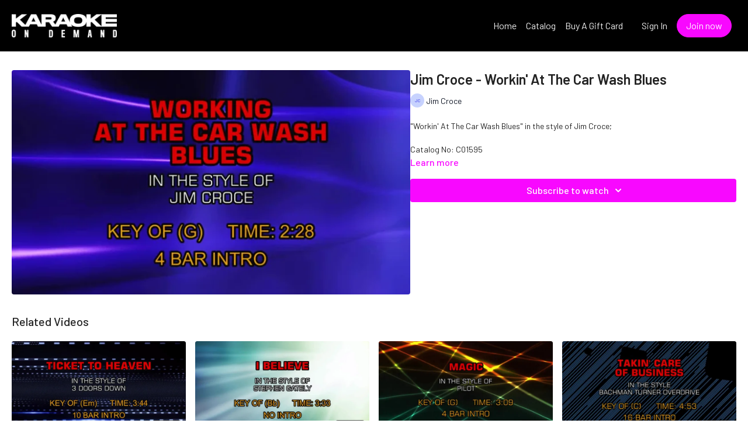

--- FILE ---
content_type: text/vnd.turbo-stream.html; charset=utf-8
request_url: https://karaokeondemand.com/programs/jim-croce-workin-at-the-car-wash-blues.turbo_stream?playlist_position=thumbnails&preview=false
body_size: -25
content:
<!DOCTYPE html><html><head><meta name="csrf-param" content="authenticity_token" />
<meta name="csrf-token" content="Ha4fdwsHs2bVJqK8Aztj2GRCenei_joV67SRhiNJi8gbGPhGpTTFq7uc9u3NEMGk3Ojt9gkO8zpockmLyl-voA" /></head><body><turbo-stream action="update" target="program_show"><template>
  <turbo-frame id="program_player">
      <turbo-frame id="program_content" src="/programs/jim-croce-workin-at-the-car-wash-blues/program_content?playlist_position=thumbnails&amp;preview=false">
</turbo-frame></turbo-frame></template></turbo-stream></body></html>

--- FILE ---
content_type: text/html; charset=utf-8
request_url: https://karaokeondemand.com/programs/jim-croce-workin-at-the-car-wash-blues/related
body_size: 11115
content:
<turbo-frame id="program_related" target="_top">

    <div class="container " data-area="program-related-videos">
      <div class="cbt-related mt-8  pb-16">
        <div class="cbt-related-title text-xl font-medium">Related Videos</div>
          <div class="mt-5 grid grid-cols-1 sm:grid-cols-2 md:grid-cols-3 lg:grid-cols-4 xl:grid-cols-4 gap-x-4 gap-y-6">
              <div data-area="related-video-item" class="">
                <swiper-slide
  data-card="video_372926"
  data-custom="content-card"
  class="self-start hotwired"
    data-short-description="Ticket To Heaven in the style of 3 Doors Down"
    data-author-title-0="3 Doors Down" data-author-permalink-0="3-doors-down"
>

  <a class="card-image-container" data-turbo="true" data-turbo-prefetch="false" data-turbo-action="advance" data-turbo-frame="_top" onclick="window.CatalogAnalytics(&#39;clickContentItem&#39;, &#39;video&#39;, &#39;372926&#39;, &#39;Related Videos&#39;); window.CatalogAnalytics(&#39;clickRelatedVideo&#39;, &#39;372926&#39;, &#39;1&#39;, &#39;program_page&#39;)" href="/programs/3-doors-down-ticket-to-heaven">
    <div class="image-container relative" data-test="catalog-card">
  <div class="relative image-content">
    <div aria-hidden="true" style="padding-bottom: 56%;"></div>
    <img loading="lazy" alt="3 Doors Down - Ticket To Heaven" decoding="async"
         src="https://alpha.uscreencdn.com/images/programs/372926/horizontal/8cd72b60-315e-461a-9c14-787032178454-d8c78ed8.jpg?auto=webp&width=350"
         srcset="https://alpha.uscreencdn.com/images/programs/372926/horizontal/8cd72b60-315e-461a-9c14-787032178454-d8c78ed8.jpg?auto=webp&width=350 350w,
            https://alpha.uscreencdn.com/images/programs/372926/horizontal/8cd72b60-315e-461a-9c14-787032178454-d8c78ed8.jpg?auto=webp&width=700 2x,
            https://alpha.uscreencdn.com/images/programs/372926/horizontal/8cd72b60-315e-461a-9c14-787032178454-d8c78ed8.jpg?auto=webp&width=1050 3x"
         class="card-image b-image absolute object-cover h-full top-0 left-0" style="opacity: 1;">
  </div>
    <div class="badge flex justify-center items-center text-white content-card-badge z-0">
      <span class="badge-item">03:44</span>
      <svg xmlns="http://www.w3.org/2000/svg" width="13" height="9" viewBox="0 0 13 9" fill="none" class="badge-item content-watched-icon" data-test="content-watched-icon">
  <path fill-rule="evenodd" clip-rule="evenodd" d="M4.99995 7.15142L12.0757 0.0756836L12.9242 0.924212L4.99995 8.84848L0.575684 4.42421L1.42421 3.57568L4.99995 7.15142Z" fill="currentColor"></path>
</svg>

    </div>

</div>
<div class="content-watched-overlay"></div>

</a>  <a class="card-title" data-turbo="true" data-turbo-prefetch="false" data-turbo-action="advance" data-turbo-frame="_top" title="3 Doors Down - Ticket To Heaven" aria-label="3 Doors Down - Ticket To Heaven" onclick="window.CatalogAnalytics(&#39;clickContentItem&#39;, &#39;video&#39;, &#39;372926&#39;, &#39;Related Videos&#39;); window.CatalogAnalytics(&#39;clickRelatedVideo&#39;, &#39;372926&#39;, &#39;1&#39;, &#39;program_page&#39;)" href="/programs/3-doors-down-ticket-to-heaven">
    <span class="line-clamp-2">
      3 Doors Down - Ticket To Heaven
    </span>
</a></swiper-slide>


              </div>
              <div data-area="related-video-item" class="">
                <swiper-slide
  data-card="video_372966"
  data-custom="content-card"
  class="self-start hotwired"
    data-short-description="I Believe in the style of Stephen Gately"
    data-author-title-0="Stephen Gately" data-author-permalink-0="stephen-gately"
>

  <a class="card-image-container" data-turbo="true" data-turbo-prefetch="false" data-turbo-action="advance" data-turbo-frame="_top" onclick="window.CatalogAnalytics(&#39;clickContentItem&#39;, &#39;video&#39;, &#39;372966&#39;, &#39;Related Videos&#39;); window.CatalogAnalytics(&#39;clickRelatedVideo&#39;, &#39;372966&#39;, &#39;2&#39;, &#39;program_page&#39;)" href="/programs/stephen-gately-i-believe">
    <div class="image-container relative" data-test="catalog-card">
  <div class="relative image-content">
    <div aria-hidden="true" style="padding-bottom: 56%;"></div>
    <img loading="lazy" alt="Stephen Gately - I Believe" decoding="async"
         src="https://alpha.uscreencdn.com/images/programs/372966/horizontal/e6f76017-b40e-4efa-a6f3-01a1fa1dd9f5-e14a6626.jpg?auto=webp&width=350"
         srcset="https://alpha.uscreencdn.com/images/programs/372966/horizontal/e6f76017-b40e-4efa-a6f3-01a1fa1dd9f5-e14a6626.jpg?auto=webp&width=350 350w,
            https://alpha.uscreencdn.com/images/programs/372966/horizontal/e6f76017-b40e-4efa-a6f3-01a1fa1dd9f5-e14a6626.jpg?auto=webp&width=700 2x,
            https://alpha.uscreencdn.com/images/programs/372966/horizontal/e6f76017-b40e-4efa-a6f3-01a1fa1dd9f5-e14a6626.jpg?auto=webp&width=1050 3x"
         class="card-image b-image absolute object-cover h-full top-0 left-0" style="opacity: 1;">
  </div>
    <div class="badge flex justify-center items-center text-white content-card-badge z-0">
      <span class="badge-item">03:36</span>
      <svg xmlns="http://www.w3.org/2000/svg" width="13" height="9" viewBox="0 0 13 9" fill="none" class="badge-item content-watched-icon" data-test="content-watched-icon">
  <path fill-rule="evenodd" clip-rule="evenodd" d="M4.99995 7.15142L12.0757 0.0756836L12.9242 0.924212L4.99995 8.84848L0.575684 4.42421L1.42421 3.57568L4.99995 7.15142Z" fill="currentColor"></path>
</svg>

    </div>

</div>
<div class="content-watched-overlay"></div>

</a>  <a class="card-title" data-turbo="true" data-turbo-prefetch="false" data-turbo-action="advance" data-turbo-frame="_top" title="Stephen Gately - I Believe" aria-label="Stephen Gately - I Believe" onclick="window.CatalogAnalytics(&#39;clickContentItem&#39;, &#39;video&#39;, &#39;372966&#39;, &#39;Related Videos&#39;); window.CatalogAnalytics(&#39;clickRelatedVideo&#39;, &#39;372966&#39;, &#39;2&#39;, &#39;program_page&#39;)" href="/programs/stephen-gately-i-believe">
    <span class="line-clamp-2">
      Stephen Gately - I Believe
    </span>
</a></swiper-slide>


              </div>
              <div data-area="related-video-item" class="">
                <swiper-slide
  data-card="video_1204032"
  data-custom="content-card"
  class="self-start hotwired"
    data-author-title-0="Pilot" data-author-permalink-0="author-EjTrsdwfP1U"
>

  <a class="card-image-container" data-turbo="true" data-turbo-prefetch="false" data-turbo-action="advance" data-turbo-frame="_top" onclick="window.CatalogAnalytics(&#39;clickContentItem&#39;, &#39;video&#39;, &#39;1204032&#39;, &#39;Related Videos&#39;); window.CatalogAnalytics(&#39;clickRelatedVideo&#39;, &#39;1204032&#39;, &#39;3&#39;, &#39;program_page&#39;)" href="/programs/pilot-magic">
    <div class="image-container relative" data-test="catalog-card">
  <div class="relative image-content">
    <div aria-hidden="true" style="padding-bottom: 56%;"></div>
    <img loading="lazy" alt="Pilot - Magic" decoding="async"
         src="https://alpha.uscreencdn.com/images/programs/1204032/horizontal/f19cbc4b-0770-4833-98e2-db82cd965590.jpg?auto=webp&width=350"
         srcset="https://alpha.uscreencdn.com/images/programs/1204032/horizontal/f19cbc4b-0770-4833-98e2-db82cd965590.jpg?auto=webp&width=350 350w,
            https://alpha.uscreencdn.com/images/programs/1204032/horizontal/f19cbc4b-0770-4833-98e2-db82cd965590.jpg?auto=webp&width=700 2x,
            https://alpha.uscreencdn.com/images/programs/1204032/horizontal/f19cbc4b-0770-4833-98e2-db82cd965590.jpg?auto=webp&width=1050 3x"
         class="card-image b-image absolute object-cover h-full top-0 left-0" style="opacity: 1;">
  </div>
    <div class="badge flex justify-center items-center text-white content-card-badge z-0">
      <span class="badge-item">03:13</span>
      <svg xmlns="http://www.w3.org/2000/svg" width="13" height="9" viewBox="0 0 13 9" fill="none" class="badge-item content-watched-icon" data-test="content-watched-icon">
  <path fill-rule="evenodd" clip-rule="evenodd" d="M4.99995 7.15142L12.0757 0.0756836L12.9242 0.924212L4.99995 8.84848L0.575684 4.42421L1.42421 3.57568L4.99995 7.15142Z" fill="currentColor"></path>
</svg>

    </div>

</div>
<div class="content-watched-overlay"></div>

</a>  <a class="card-title" data-turbo="true" data-turbo-prefetch="false" data-turbo-action="advance" data-turbo-frame="_top" title="Pilot - Magic" aria-label="Pilot - Magic" onclick="window.CatalogAnalytics(&#39;clickContentItem&#39;, &#39;video&#39;, &#39;1204032&#39;, &#39;Related Videos&#39;); window.CatalogAnalytics(&#39;clickRelatedVideo&#39;, &#39;1204032&#39;, &#39;3&#39;, &#39;program_page&#39;)" href="/programs/pilot-magic">
    <span class="line-clamp-2">
      Pilot - Magic
    </span>
</a></swiper-slide>


              </div>
              <div data-area="related-video-item" class="">
                <swiper-slide
  data-card="video_1271042"
  data-custom="content-card"
  class="self-start hotwired"
    data-author-title-0="Bachman Turner Overdrive" data-author-permalink-0="author-pK8CXElyqmg"
>

  <a class="card-image-container" data-turbo="true" data-turbo-prefetch="false" data-turbo-action="advance" data-turbo-frame="_top" onclick="window.CatalogAnalytics(&#39;clickContentItem&#39;, &#39;video&#39;, &#39;1271042&#39;, &#39;Related Videos&#39;); window.CatalogAnalytics(&#39;clickRelatedVideo&#39;, &#39;1271042&#39;, &#39;4&#39;, &#39;program_page&#39;)" href="/programs/c05043-c-032278">
    <div class="image-container relative" data-test="catalog-card">
  <div class="relative image-content">
    <div aria-hidden="true" style="padding-bottom: 56%;"></div>
    <img loading="lazy" alt="Bachman-Turner Overdrive - Takin&#39; Care Of Business" decoding="async"
         src="https://alpha.uscreencdn.com/images/programs/1271042/horizontal/C05043-C.1629491980.jpg?auto=webp&width=350"
         srcset="https://alpha.uscreencdn.com/images/programs/1271042/horizontal/C05043-C.1629491980.jpg?auto=webp&width=350 350w,
            https://alpha.uscreencdn.com/images/programs/1271042/horizontal/C05043-C.1629491980.jpg?auto=webp&width=700 2x,
            https://alpha.uscreencdn.com/images/programs/1271042/horizontal/C05043-C.1629491980.jpg?auto=webp&width=1050 3x"
         class="card-image b-image absolute object-cover h-full top-0 left-0" style="opacity: 1;">
  </div>
    <div class="badge flex justify-center items-center text-white content-card-badge z-0">
      <span class="badge-item">04:56</span>
      <svg xmlns="http://www.w3.org/2000/svg" width="13" height="9" viewBox="0 0 13 9" fill="none" class="badge-item content-watched-icon" data-test="content-watched-icon">
  <path fill-rule="evenodd" clip-rule="evenodd" d="M4.99995 7.15142L12.0757 0.0756836L12.9242 0.924212L4.99995 8.84848L0.575684 4.42421L1.42421 3.57568L4.99995 7.15142Z" fill="currentColor"></path>
</svg>

    </div>

</div>
<div class="content-watched-overlay"></div>

</a>  <a class="card-title" data-turbo="true" data-turbo-prefetch="false" data-turbo-action="advance" data-turbo-frame="_top" title="Bachman-Turner Overdrive - Takin&#39; Care Of Business" aria-label="Bachman-Turner Overdrive - Takin&#39; Care Of Business" onclick="window.CatalogAnalytics(&#39;clickContentItem&#39;, &#39;video&#39;, &#39;1271042&#39;, &#39;Related Videos&#39;); window.CatalogAnalytics(&#39;clickRelatedVideo&#39;, &#39;1271042&#39;, &#39;4&#39;, &#39;program_page&#39;)" href="/programs/c05043-c-032278">
    <span class="line-clamp-2">
      Bachman-Turner Overdrive - Takin&#39; Care Of Business
    </span>
</a></swiper-slide>


              </div>
          </div>
        </div>
      </div>
    </div>
</turbo-frame>